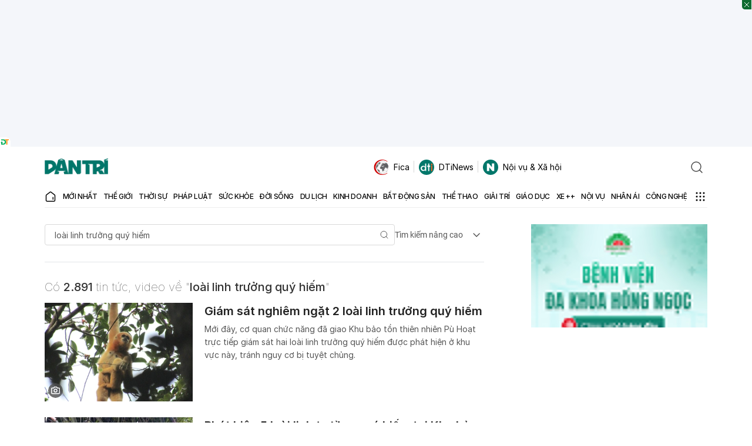

--- FILE ---
content_type: text/html; charset=utf-8
request_url: https://www.google.com/recaptcha/api2/aframe
body_size: 268
content:
<!DOCTYPE HTML><html><head><meta http-equiv="content-type" content="text/html; charset=UTF-8"></head><body><script nonce="VT70IDzoNU8GS1nDk1j2TA">/** Anti-fraud and anti-abuse applications only. See google.com/recaptcha */ try{var clients={'sodar':'https://pagead2.googlesyndication.com/pagead/sodar?'};window.addEventListener("message",function(a){try{if(a.source===window.parent){var b=JSON.parse(a.data);var c=clients[b['id']];if(c){var d=document.createElement('img');d.src=c+b['params']+'&rc='+(localStorage.getItem("rc::a")?sessionStorage.getItem("rc::b"):"");window.document.body.appendChild(d);sessionStorage.setItem("rc::e",parseInt(sessionStorage.getItem("rc::e")||0)+1);localStorage.setItem("rc::h",'1768970049725');}}}catch(b){}});window.parent.postMessage("_grecaptcha_ready", "*");}catch(b){}</script></body></html>

--- FILE ---
content_type: application/javascript
request_url: https://cdn.dtadnetwork.com/tag/weather_data.js
body_size: 6022
content:
var tpm_weather_info={"angiang":{"2026-01-21 00":22,"2026-01-21 01":22,"2026-01-21 02":21.5,"2026-01-21 03":21,"2026-01-21 04":20.8,"2026-01-21 05":20.7,"2026-01-21 06":20.6,"2026-01-21 07":21.1,"2026-01-21 08":22.7,"2026-01-21 09":24.7,"2026-01-21 10":26.5,"2026-01-21 11":28.1,"2026-01-21 12":29.6,"2026-01-21 13":30.4,"2026-01-21 14":30.8,"2026-01-21 15":30.9,"2026-01-21 16":30.6,"2026-01-21 17":29.6,"2026-01-21 18":27.4,"2026-01-21 19":25.6,"2026-01-21 20":24.5,"2026-01-21 21":23.9,"2026-01-21 22":23.1,"2026-01-21 23":22.2},"bariavungtau":{"2026-01-21 00":24.2,"2026-01-21 01":24.6,"2026-01-21 02":24.4,"2026-01-21 03":24.2,"2026-01-21 04":24,"2026-01-21 05":23.5,"2026-01-21 06":22.9,"2026-01-21 07":22.5,"2026-01-21 08":23.5,"2026-01-21 09":25.1,"2026-01-21 10":26.7,"2026-01-21 11":28.2,"2026-01-21 12":29.3,"2026-01-21 13":29.4,"2026-01-21 14":29.4,"2026-01-21 15":28.5,"2026-01-21 16":27.4,"2026-01-21 17":26.3,"2026-01-21 18":25.5,"2026-01-21 19":25.1,"2026-01-21 20":24.7,"2026-01-21 21":24.4,"2026-01-21 22":24.3,"2026-01-21 23":24.2},"bacgiang":[],"backan":[],"baclieu":[],"bacninh":[],"bentre":{"2026-01-21 00":22.9,"2026-01-21 01":23.1,"2026-01-21 02":23.1,"2026-01-21 03":23,"2026-01-21 04":22.9,"2026-01-21 05":22.8,"2026-01-21 06":22.8,"2026-01-21 07":22.9,"2026-01-21 08":24.2,"2026-01-21 09":25.8,"2026-01-21 10":27,"2026-01-21 11":28.1,"2026-01-21 12":29,"2026-01-21 13":30,"2026-01-21 14":30.1,"2026-01-21 15":30.1,"2026-01-21 16":30.5,"2026-01-21 17":29.7,"2026-01-21 18":27.9,"2026-01-21 19":26.1,"2026-01-21 20":24.8,"2026-01-21 21":24.1,"2026-01-21 22":23.7,"2026-01-21 23":23.5},"binhdinh":{"2026-01-21 00":22.1,"2026-01-21 01":22,"2026-01-21 02":21.8,"2026-01-21 03":21.3,"2026-01-21 04":21.2,"2026-01-21 05":21.1,"2026-01-21 06":21.1,"2026-01-21 07":21.5,"2026-01-21 08":23.2,"2026-01-21 09":24.7,"2026-01-21 10":25.4,"2026-01-21 11":26.1,"2026-01-21 12":26.7,"2026-01-21 13":27,"2026-01-21 14":26.9,"2026-01-21 15":26.4,"2026-01-21 16":25.5,"2026-01-21 17":24.6,"2026-01-21 18":23.7,"2026-01-21 19":23.3,"2026-01-21 20":22.9,"2026-01-21 21":22.6,"2026-01-21 22":22.2,"2026-01-21 23":21.8},"binhduong":{"2026-01-21 00":22.4,"2026-01-21 01":22.4,"2026-01-21 02":22.2,"2026-01-21 03":22.1,"2026-01-21 04":21.8,"2026-01-21 05":21.5,"2026-01-21 06":20.7,"2026-01-21 07":20.9,"2026-01-21 08":22.6,"2026-01-21 09":25,"2026-01-21 10":27,"2026-01-21 11":28.5,"2026-01-21 12":29.9,"2026-01-21 13":31.1,"2026-01-21 14":31.5,"2026-01-21 15":31.5,"2026-01-21 16":31.2,"2026-01-21 17":30.5,"2026-01-21 18":29.3,"2026-01-21 19":27.3,"2026-01-21 20":25.1,"2026-01-21 21":24.1,"2026-01-21 22":23.2,"2026-01-21 23":22.6},"binhphuoc":{"2026-01-21 00":22.3,"2026-01-21 01":22.5,"2026-01-21 02":22,"2026-01-21 03":21.5,"2026-01-21 04":20.9,"2026-01-21 05":20.7,"2026-01-21 06":20.8,"2026-01-21 07":21,"2026-01-21 08":22.8,"2026-01-21 09":24.7,"2026-01-21 10":26.4,"2026-01-21 11":28.2,"2026-01-21 12":29.8,"2026-01-21 13":30.8,"2026-01-21 14":31.2,"2026-01-21 15":31.3,"2026-01-21 16":31.1,"2026-01-21 17":30.3,"2026-01-21 18":29.2,"2026-01-21 19":28.3,"2026-01-21 20":27.4,"2026-01-21 21":25.3,"2026-01-21 22":24.2,"2026-01-21 23":23.3},"binhthuan":{"2026-01-21 00":20.3,"2026-01-21 01":20.2,"2026-01-21 02":19.8,"2026-01-21 03":19.5,"2026-01-21 04":18.9,"2026-01-21 05":18.4,"2026-01-21 06":18,"2026-01-21 07":18.4,"2026-01-21 08":21.6,"2026-01-21 09":24.3,"2026-01-21 10":25.6,"2026-01-21 11":27,"2026-01-21 12":28.1,"2026-01-21 13":28.7,"2026-01-21 14":28.3,"2026-01-21 15":28.1,"2026-01-21 16":27.7,"2026-01-21 17":26.8,"2026-01-21 18":25.7,"2026-01-21 19":24.7,"2026-01-21 20":24,"2026-01-21 21":23.4,"2026-01-21 22":22.6,"2026-01-21 23":22.1},"camau":{"2026-01-21 00":22.2,"2026-01-21 01":22.2,"2026-01-21 02":22.1,"2026-01-21 03":22,"2026-01-21 04":21.7,"2026-01-21 05":21.4,"2026-01-21 06":21.3,"2026-01-21 07":21.5,"2026-01-21 08":23.5,"2026-01-21 09":25.4,"2026-01-21 10":27.2,"2026-01-21 11":28.5,"2026-01-21 12":29.5,"2026-01-21 13":30.2,"2026-01-21 14":30.6,"2026-01-21 15":30.4,"2026-01-21 16":30.4,"2026-01-21 17":29.2,"2026-01-21 18":26.3,"2026-01-21 19":24.9,"2026-01-21 20":23.9,"2026-01-21 21":23.3,"2026-01-21 22":23,"2026-01-21 23":22.7},"cantho":{"2026-01-21 00":21.6,"2026-01-21 01":21.5,"2026-01-21 02":21.2,"2026-01-21 03":21.1,"2026-01-21 04":20.9,"2026-01-21 05":20.8,"2026-01-21 06":20.9,"2026-01-21 07":21.2,"2026-01-21 08":23.2,"2026-01-21 09":25.3,"2026-01-21 10":26.7,"2026-01-21 11":28,"2026-01-21 12":29.1,"2026-01-21 13":30.2,"2026-01-21 14":30.7,"2026-01-21 15":30.9,"2026-01-21 16":30.2,"2026-01-21 17":29.2,"2026-01-21 18":27,"2026-01-21 19":25.3,"2026-01-21 20":23.8,"2026-01-21 21":23.4,"2026-01-21 22":22.9,"2026-01-21 23":22.5},"caobang":{"2026-01-21 00":14.1,"2026-01-21 01":14.2,"2026-01-21 02":13.7,"2026-01-21 03":13.4,"2026-01-21 04":13.1,"2026-01-21 05":12.7,"2026-01-21 06":12.3,"2026-01-21 07":12,"2026-01-21 08":11.8,"2026-01-21 09":11.6,"2026-01-21 10":11.6,"2026-01-21 11":11.4,"2026-01-21 12":11.3,"2026-01-21 13":11.3,"2026-01-21 14":11.4,"2026-01-21 15":11.2,"2026-01-21 16":11.1,"2026-01-21 17":10.9,"2026-01-21 18":10.7,"2026-01-21 19":10.6,"2026-01-21 20":10.5,"2026-01-21 21":10.4,"2026-01-21 22":10.3,"2026-01-21 23":10.2},"danang":{"2026-01-21 00":18.1,"2026-01-21 01":18.2,"2026-01-21 02":18.2,"2026-01-21 03":18.3,"2026-01-21 04":18.3,"2026-01-21 05":18.4,"2026-01-21 06":18.6,"2026-01-21 07":18.5,"2026-01-21 08":20,"2026-01-21 09":21.2,"2026-01-21 10":22.3,"2026-01-21 11":22.6,"2026-01-21 12":23,"2026-01-21 13":23.5,"2026-01-21 14":23.6,"2026-01-21 15":23.2,"2026-01-21 16":22.1,"2026-01-21 17":21.2,"2026-01-21 18":20,"2026-01-21 19":19.1,"2026-01-21 20":18.7,"2026-01-21 21":18.5,"2026-01-21 22":18.5,"2026-01-21 23":18.5},"daklak":{"2026-01-21 00":18.2,"2026-01-21 01":17.9,"2026-01-21 02":17.7,"2026-01-21 03":17.6,"2026-01-21 04":17.2,"2026-01-21 05":17.1,"2026-01-21 06":16.9,"2026-01-21 07":16.9,"2026-01-21 08":18.9,"2026-01-21 09":21.7,"2026-01-21 10":23.6,"2026-01-21 11":25.1,"2026-01-21 12":26.4,"2026-01-21 13":26.9,"2026-01-21 14":27.3,"2026-01-21 15":27.5,"2026-01-21 16":26.4,"2026-01-21 17":24.9,"2026-01-21 18":22.9,"2026-01-21 19":21.4,"2026-01-21 20":20.3,"2026-01-21 21":19.5,"2026-01-21 22":19,"2026-01-21 23":18.6},"daknong":{"2026-01-21 00":16.3,"2026-01-21 01":16.2,"2026-01-21 02":15.4,"2026-01-21 03":14.6,"2026-01-21 04":13.8,"2026-01-21 05":13.2,"2026-01-21 06":12.6,"2026-01-21 07":13.1,"2026-01-21 08":18.5,"2026-01-21 09":21.8,"2026-01-21 10":23.4,"2026-01-21 11":24.6,"2026-01-21 12":25.8,"2026-01-21 13":26.5,"2026-01-21 14":27.1,"2026-01-21 15":26.6,"2026-01-21 16":25.6,"2026-01-21 17":24.1,"2026-01-21 18":22.2,"2026-01-21 19":20.9,"2026-01-21 20":20.2,"2026-01-21 21":19.8,"2026-01-21 22":19.5,"2026-01-21 23":19.3},"dienbien":{"2026-01-21 00":15.9,"2026-01-21 01":16.2,"2026-01-21 02":16,"2026-01-21 03":15.8,"2026-01-21 04":15.5,"2026-01-21 05":15.1,"2026-01-21 06":14.3,"2026-01-21 07":13.9,"2026-01-21 08":15,"2026-01-21 09":18.6,"2026-01-21 10":21.6,"2026-01-21 11":23.1,"2026-01-21 12":24.3,"2026-01-21 13":25.1,"2026-01-21 14":25.4,"2026-01-21 15":25.6,"2026-01-21 16":25.2,"2026-01-21 17":24.1,"2026-01-21 18":21.5,"2026-01-21 19":19.7,"2026-01-21 20":18.9,"2026-01-21 21":18.2,"2026-01-21 22":17.8,"2026-01-21 23":17.2},"dongnai":{"2026-01-21 00":22.7,"2026-01-21 01":22.9,"2026-01-21 02":22.8,"2026-01-21 03":22.7,"2026-01-21 04":22.3,"2026-01-21 05":21.6,"2026-01-21 06":21,"2026-01-21 07":21,"2026-01-21 08":22.9,"2026-01-21 09":24.9,"2026-01-21 10":26.5,"2026-01-21 11":28,"2026-01-21 12":29.5,"2026-01-21 13":30.4,"2026-01-21 14":30.8,"2026-01-21 15":30.5,"2026-01-21 16":30.4,"2026-01-21 17":30,"2026-01-21 18":27.3,"2026-01-21 19":25.2,"2026-01-21 20":24.1,"2026-01-21 21":23.4,"2026-01-21 22":22.9,"2026-01-21 23":22.3},"dongthap":{"2026-01-21 00":23,"2026-01-21 01":22.8,"2026-01-21 02":22.4,"2026-01-21 03":22.1,"2026-01-21 04":21.9,"2026-01-21 05":21.7,"2026-01-21 06":21.8,"2026-01-21 07":21.9,"2026-01-21 08":23.2,"2026-01-21 09":24.9,"2026-01-21 10":26.4,"2026-01-21 11":27.9,"2026-01-21 12":29.2,"2026-01-21 13":30.4,"2026-01-21 14":31,"2026-01-21 15":31.1,"2026-01-21 16":30.8,"2026-01-21 17":30.1,"2026-01-21 18":28.3,"2026-01-21 19":27.4,"2026-01-21 20":26.8,"2026-01-21 21":25.6,"2026-01-21 22":24.3,"2026-01-21 23":23.6},"gialai":{"2026-01-21 00":16.9,"2026-01-21 01":16.7,"2026-01-21 02":16.3,"2026-01-21 03":16,"2026-01-21 04":15.9,"2026-01-21 05":15.7,"2026-01-21 06":15.4,"2026-01-21 07":15.6,"2026-01-21 08":18.1,"2026-01-21 09":20.4,"2026-01-21 10":22.3,"2026-01-21 11":24.2,"2026-01-21 12":25.4,"2026-01-21 13":26.2,"2026-01-21 14":26.1,"2026-01-21 15":25.8,"2026-01-21 16":25.4,"2026-01-21 17":24.1,"2026-01-21 18":21.7,"2026-01-21 19":19.8,"2026-01-21 20":18.6,"2026-01-21 21":17.8,"2026-01-21 22":17.5,"2026-01-21 23":17.3},"hagiang":{"2026-01-21 00":17.3,"2026-01-21 01":17.3,"2026-01-21 02":17.2,"2026-01-21 03":17.1,"2026-01-21 04":17,"2026-01-21 05":16.8,"2026-01-21 06":16.7,"2026-01-21 07":16.7,"2026-01-21 08":16.9,"2026-01-21 09":17,"2026-01-21 10":17,"2026-01-21 11":16.6,"2026-01-21 12":16.2,"2026-01-21 13":15.9,"2026-01-21 14":15.5,"2026-01-21 15":15.1,"2026-01-21 16":14.8,"2026-01-21 17":14.5,"2026-01-21 18":14.1,"2026-01-21 19":13.9,"2026-01-21 20":13.7,"2026-01-21 21":13.4,"2026-01-21 22":13.3,"2026-01-21 23":13.2},"hanam":{"2026-01-21 00":21.2,"2026-01-21 01":20.9,"2026-01-21 02":20.8,"2026-01-21 03":20.7,"2026-01-21 04":20.5,"2026-01-21 05":19.8,"2026-01-21 06":19,"2026-01-21 07":18.6,"2026-01-21 08":18.4,"2026-01-21 09":18.5,"2026-01-21 10":18.8,"2026-01-21 11":19.1,"2026-01-21 12":19.2,"2026-01-21 13":19.1,"2026-01-21 14":19.2,"2026-01-21 15":19.3,"2026-01-21 16":19,"2026-01-21 17":18.7,"2026-01-21 18":18.2,"2026-01-21 19":18,"2026-01-21 20":17.7,"2026-01-21 21":17.2,"2026-01-21 22":16.4,"2026-01-21 23":15.7},"hanoi":{"2026-01-21 00":20.3,"2026-01-21 01":20.3,"2026-01-21 02":20,"2026-01-21 03":19.9,"2026-01-21 04":19.8,"2026-01-21 05":19.5,"2026-01-21 06":19.1,"2026-01-21 07":18.8,"2026-01-21 08":18.7,"2026-01-21 09":18.1,"2026-01-21 10":17.5,"2026-01-21 11":16.9,"2026-01-21 12":16.4,"2026-01-21 13":16.2,"2026-01-21 14":16.3,"2026-01-21 15":16.5,"2026-01-21 16":16.7,"2026-01-21 17":16.5,"2026-01-21 18":16,"2026-01-21 19":15.2,"2026-01-21 20":14.5,"2026-01-21 21":14.1,"2026-01-21 22":14,"2026-01-21 23":14},"hatinh":{"2026-01-21 00":20,"2026-01-21 01":20.5,"2026-01-21 02":20.1,"2026-01-21 03":19.6,"2026-01-21 04":19,"2026-01-21 05":18.6,"2026-01-21 06":18.2,"2026-01-21 07":18.4,"2026-01-21 08":19.2,"2026-01-21 09":20.8,"2026-01-21 10":22.5,"2026-01-21 11":23,"2026-01-21 12":23,"2026-01-21 13":23,"2026-01-21 14":22.9,"2026-01-21 15":22.6,"2026-01-21 16":22.4,"2026-01-21 17":22.3,"2026-01-21 18":21.9,"2026-01-21 19":21.5,"2026-01-21 20":21,"2026-01-21 21":20.7,"2026-01-21 22":20.5,"2026-01-21 23":20.2},"haiduong":{"2026-01-21 00":19.5,"2026-01-21 01":19.5,"2026-01-21 02":19.5,"2026-01-21 03":19.4,"2026-01-21 04":19.2,"2026-01-21 05":19,"2026-01-21 06":18.9,"2026-01-21 07":18.7,"2026-01-21 08":18.4,"2026-01-21 09":18,"2026-01-21 10":17.5,"2026-01-21 11":17.5,"2026-01-21 12":17.4,"2026-01-21 13":17.5,"2026-01-21 14":17.5,"2026-01-21 15":17.5,"2026-01-21 16":17.4,"2026-01-21 17":17.1,"2026-01-21 18":16.5,"2026-01-21 19":15.8,"2026-01-21 20":15.1,"2026-01-21 21":14.6,"2026-01-21 22":14.3,"2026-01-21 23":14.2},"haiphong":{"2026-01-21 00":19.7,"2026-01-21 01":20,"2026-01-21 02":19.3,"2026-01-21 03":18.8,"2026-01-21 04":18.3,"2026-01-21 05":18.1,"2026-01-21 06":18,"2026-01-21 07":18,"2026-01-21 08":18.1,"2026-01-21 09":18.4,"2026-01-21 10":18.8,"2026-01-21 11":18.9,"2026-01-21 12":19.1,"2026-01-21 13":19.3,"2026-01-21 14":19.5,"2026-01-21 15":19.6,"2026-01-21 16":19.6,"2026-01-21 17":19.2,"2026-01-21 18":18.6,"2026-01-21 19":18.1,"2026-01-21 20":17.7,"2026-01-21 21":17.3,"2026-01-21 22":17.1,"2026-01-21 23":16.8},"haugiang":{"2026-01-21 00":22,"2026-01-21 01":21.9,"2026-01-21 02":21.6,"2026-01-21 03":21.3,"2026-01-21 04":21.1,"2026-01-21 05":21,"2026-01-21 06":20.9,"2026-01-21 07":21.3,"2026-01-21 08":23.1,"2026-01-21 09":25.2,"2026-01-21 10":26.8,"2026-01-21 11":28.2,"2026-01-21 12":29.3,"2026-01-21 13":30,"2026-01-21 14":30.9,"2026-01-21 15":30.8,"2026-01-21 16":30.6,"2026-01-21 17":29.4,"2026-01-21 18":27.5,"2026-01-21 19":25.5,"2026-01-21 20":24.3,"2026-01-21 21":23.4,"2026-01-21 22":23,"2026-01-21 23":22.7},"hochiminh":{"2026-01-21 00":22.6,"2026-01-21 01":22.8,"2026-01-21 02":22.6,"2026-01-21 03":22.5,"2026-01-21 04":22.2,"2026-01-21 05":21.9,"2026-01-21 06":21.1,"2026-01-21 07":21.3,"2026-01-21 08":22.7,"2026-01-21 09":24.9,"2026-01-21 10":26.8,"2026-01-21 11":28.3,"2026-01-21 12":29.7,"2026-01-21 13":30.8,"2026-01-21 14":31.2,"2026-01-21 15":31.2,"2026-01-21 16":30.9,"2026-01-21 17":30.1,"2026-01-21 18":28.1,"2026-01-21 19":25.7,"2026-01-21 20":24.4,"2026-01-21 21":23.5,"2026-01-21 22":22.9,"2026-01-21 23":22.8},"hoabinh":{"2026-01-21 00":19.9,"2026-01-21 01":19.8,"2026-01-21 02":19.6,"2026-01-21 03":19.4,"2026-01-21 04":19.1,"2026-01-21 05":19,"2026-01-21 06":18.9,"2026-01-21 07":18.7,"2026-01-21 08":18.4,"2026-01-21 09":17.9,"2026-01-21 10":17.7,"2026-01-21 11":17.7,"2026-01-21 12":17.7,"2026-01-21 13":18.2,"2026-01-21 14":17.8,"2026-01-21 15":17.2,"2026-01-21 16":16.4,"2026-01-21 17":15.8,"2026-01-21 18":15.3,"2026-01-21 19":14.9,"2026-01-21 20":14.7,"2026-01-21 21":14.6,"2026-01-21 22":14.4,"2026-01-21 23":14.2},"hungyen":{"2026-01-21 00":20.1,"2026-01-21 01":20.1,"2026-01-21 02":20,"2026-01-21 03":19.9,"2026-01-21 04":19.6,"2026-01-21 05":19,"2026-01-21 06":18.5,"2026-01-21 07":18.2,"2026-01-21 08":18.2,"2026-01-21 09":18.3,"2026-01-21 10":18.7,"2026-01-21 11":19,"2026-01-21 12":19.2,"2026-01-21 13":19,"2026-01-21 14":18.6,"2026-01-21 15":18.4,"2026-01-21 16":18.5,"2026-01-21 17":18.3,"2026-01-21 18":17.7,"2026-01-21 19":17,"2026-01-21 20":16.4,"2026-01-21 21":15.6,"2026-01-21 22":14.9,"2026-01-21 23":14.6},"khanhhoa":{"2026-01-21 00":19.4,"2026-01-21 01":19.4,"2026-01-21 02":19.8,"2026-01-21 03":20.1,"2026-01-21 04":19.8,"2026-01-21 05":19.3,"2026-01-21 06":19.1,"2026-01-21 07":20,"2026-01-21 08":22.4,"2026-01-21 09":24.4,"2026-01-21 10":26,"2026-01-21 11":26.8,"2026-01-21 12":27.5,"2026-01-21 13":27.9,"2026-01-21 14":28,"2026-01-21 15":27.4,"2026-01-21 16":26.3,"2026-01-21 17":25.1,"2026-01-21 18":23.4,"2026-01-21 19":22.3,"2026-01-21 20":21.6,"2026-01-21 21":20.7,"2026-01-21 22":20.1,"2026-01-21 23":19.8},"kiengiang":{"2026-01-21 00":24.1,"2026-01-21 01":24,"2026-01-21 02":23.7,"2026-01-21 03":23.5,"2026-01-21 04":23.3,"2026-01-21 05":23.1,"2026-01-21 06":22.8,"2026-01-21 07":22.8,"2026-01-21 08":23.5,"2026-01-21 09":24.5,"2026-01-21 10":25.9,"2026-01-21 11":27.3,"2026-01-21 12":28.6,"2026-01-21 13":29.7,"2026-01-21 14":30.4,"2026-01-21 15":30.5,"2026-01-21 16":30.5,"2026-01-21 17":30.1,"2026-01-21 18":29,"2026-01-21 19":27.8,"2026-01-21 20":27,"2026-01-21 21":25.9,"2026-01-21 22":24.9,"2026-01-21 23":24.6},"kontum":{"2026-01-21 00":18.4,"2026-01-21 01":18.1,"2026-01-21 02":17.6,"2026-01-21 03":16.9,"2026-01-21 04":16.1,"2026-01-21 05":15.3,"2026-01-21 06":14.2,"2026-01-21 07":13.8,"2026-01-21 08":17,"2026-01-21 09":20.6,"2026-01-21 10":23.7,"2026-01-21 11":25.7,"2026-01-21 12":26.8,"2026-01-21 13":27.6,"2026-01-21 14":27.9,"2026-01-21 15":27.6,"2026-01-21 16":26.4,"2026-01-21 17":24.5,"2026-01-21 18":22.2,"2026-01-21 19":20.8,"2026-01-21 20":19.8,"2026-01-21 21":19,"2026-01-21 22":18.3,"2026-01-21 23":18},"laichau":{"2026-01-21 00":17.1,"2026-01-21 01":17.3,"2026-01-21 02":16.9,"2026-01-21 03":16.4,"2026-01-21 04":15.8,"2026-01-21 05":15.6,"2026-01-21 06":15.5,"2026-01-21 07":15.4,"2026-01-21 08":17,"2026-01-21 09":19.9,"2026-01-21 10":21.6,"2026-01-21 11":22.6,"2026-01-21 12":23.2,"2026-01-21 13":23.8,"2026-01-21 14":24.2,"2026-01-21 15":24.2,"2026-01-21 16":23.7,"2026-01-21 17":23,"2026-01-21 18":20.9,"2026-01-21 19":19.2,"2026-01-21 20":17.8,"2026-01-21 21":17.3,"2026-01-21 22":17.4,"2026-01-21 23":16.7},"lamdong":{"2026-01-21 00":10.5,"2026-01-21 01":10,"2026-01-21 02":9.1,"2026-01-21 03":8.7,"2026-01-21 04":8.4,"2026-01-21 05":8.3,"2026-01-21 06":8.4,"2026-01-21 07":9.9,"2026-01-21 08":15.2,"2026-01-21 09":17.6,"2026-01-21 10":19.3,"2026-01-21 11":20.5,"2026-01-21 12":21.7,"2026-01-21 13":22.2,"2026-01-21 14":22.4,"2026-01-21 15":22.2,"2026-01-21 16":21.4,"2026-01-21 17":19.8,"2026-01-21 18":17.2,"2026-01-21 19":15.5,"2026-01-21 20":14.2,"2026-01-21 21":13.2,"2026-01-21 22":12.4,"2026-01-21 23":11.8},"langson":{"2026-01-21 00":12.6,"2026-01-21 01":12.9,"2026-01-21 02":12.2,"2026-01-21 03":11.6,"2026-01-21 04":11,"2026-01-21 05":10.6,"2026-01-21 06":10.2,"2026-01-21 07":9.9,"2026-01-21 08":9.8,"2026-01-21 09":10,"2026-01-21 10":10.1,"2026-01-21 11":9.9,"2026-01-21 12":10.1,"2026-01-21 13":10,"2026-01-21 14":10.6,"2026-01-21 15":10.8,"2026-01-21 16":10.3,"2026-01-21 17":9.8,"2026-01-21 18":9.3,"2026-01-21 19":8.9,"2026-01-21 20":8.8,"2026-01-21 21":8.5,"2026-01-21 22":8.2,"2026-01-21 23":7.9},"laocai":{"2026-01-21 00":19.7,"2026-01-21 01":19,"2026-01-21 02":18.8,"2026-01-21 03":18.7,"2026-01-21 04":18.8,"2026-01-21 05":18.6,"2026-01-21 06":18.5,"2026-01-21 07":18.5,"2026-01-21 08":18.9,"2026-01-21 09":20,"2026-01-21 10":21.2,"2026-01-21 11":21.4,"2026-01-21 12":20.7,"2026-01-21 13":20,"2026-01-21 14":19.5,"2026-01-21 15":18.6,"2026-01-21 16":17.9,"2026-01-21 17":17.3,"2026-01-21 18":16.7,"2026-01-21 19":16.3,"2026-01-21 20":16,"2026-01-21 21":15.8,"2026-01-21 22":15.5,"2026-01-21 23":15.3},"longan":{"2026-01-21 00":22.3,"2026-01-21 01":22.7,"2026-01-21 02":22.6,"2026-01-21 03":22.5,"2026-01-21 04":22.4,"2026-01-21 05":22.4,"2026-01-21 06":22.1,"2026-01-21 07":22.2,"2026-01-21 08":23.7,"2026-01-21 09":25.4,"2026-01-21 10":26.7,"2026-01-21 11":27.8,"2026-01-21 12":29,"2026-01-21 13":30,"2026-01-21 14":30.3,"2026-01-21 15":30.5,"2026-01-21 16":30,"2026-01-21 17":28.8,"2026-01-21 18":27.1,"2026-01-21 19":24.7,"2026-01-21 20":23.8,"2026-01-21 21":23.1,"2026-01-21 22":22.7,"2026-01-21 23":22.4},"namdinh":{"2026-01-21 00":20.2,"2026-01-21 01":20.2,"2026-01-21 02":20.1,"2026-01-21 03":19.9,"2026-01-21 04":19.2,"2026-01-21 05":18.8,"2026-01-21 06":18.3,"2026-01-21 07":18,"2026-01-21 08":18.1,"2026-01-21 09":18.4,"2026-01-21 10":18.7,"2026-01-21 11":18.9,"2026-01-21 12":19,"2026-01-21 13":18.8,"2026-01-21 14":18.8,"2026-01-21 15":18.9,"2026-01-21 16":18.7,"2026-01-21 17":18.4,"2026-01-21 18":18,"2026-01-21 19":17.7,"2026-01-21 20":17.4,"2026-01-21 21":17.2,"2026-01-21 22":17.2,"2026-01-21 23":17.1},"nghean":{"2026-01-21 00":20.3,"2026-01-21 01":20,"2026-01-21 02":19.1,"2026-01-21 03":19.1,"2026-01-21 04":18.7,"2026-01-21 05":18.6,"2026-01-21 06":18.5,"2026-01-21 07":18.4,"2026-01-21 08":19.4,"2026-01-21 09":21.2,"2026-01-21 10":22.2,"2026-01-21 11":22.9,"2026-01-21 12":23.1,"2026-01-21 13":23.2,"2026-01-21 14":22.8,"2026-01-21 15":22.6,"2026-01-21 16":22.3,"2026-01-21 17":21.7,"2026-01-21 18":21.1,"2026-01-21 19":20.6,"2026-01-21 20":20.1,"2026-01-21 21":19.9,"2026-01-21 22":20,"2026-01-21 23":19.8},"ninhbinh":{"2026-01-21 00":20.4,"2026-01-21 01":20.1,"2026-01-21 02":19.7,"2026-01-21 03":19.7,"2026-01-21 04":19.5,"2026-01-21 05":18.9,"2026-01-21 06":18.4,"2026-01-21 07":18.1,"2026-01-21 08":18,"2026-01-21 09":18.3,"2026-01-21 10":18.7,"2026-01-21 11":18.8,"2026-01-21 12":18.9,"2026-01-21 13":19.1,"2026-01-21 14":19.2,"2026-01-21 15":18.8,"2026-01-21 16":18.6,"2026-01-21 17":18.3,"2026-01-21 18":17.8,"2026-01-21 19":17.5,"2026-01-21 20":17.2,"2026-01-21 21":17.1,"2026-01-21 22":17.1,"2026-01-21 23":17},"ninhthuan":{"2026-01-21 00":18.8,"2026-01-21 01":18.4,"2026-01-21 02":17.9,"2026-01-21 03":17.8,"2026-01-21 04":17.7,"2026-01-21 05":17.6,"2026-01-21 06":17.1,"2026-01-21 07":17.6,"2026-01-21 08":20.9,"2026-01-21 09":24.7,"2026-01-21 10":27,"2026-01-21 11":28.9,"2026-01-21 12":29.8,"2026-01-21 13":29.9,"2026-01-21 14":29.7,"2026-01-21 15":29.2,"2026-01-21 16":28.2,"2026-01-21 17":26.9,"2026-01-21 18":25,"2026-01-21 19":23.8,"2026-01-21 20":23.6,"2026-01-21 21":23.4,"2026-01-21 22":23.1,"2026-01-21 23":22.2},"phutho":{"2026-01-21 00":20.6,"2026-01-21 01":20.5,"2026-01-21 02":20.3,"2026-01-21 03":20.2,"2026-01-21 04":20,"2026-01-21 05":19.9,"2026-01-21 06":19.7,"2026-01-21 07":19,"2026-01-21 08":18.4,"2026-01-21 09":17.8,"2026-01-21 10":17.6,"2026-01-21 11":17.4,"2026-01-21 12":17.8,"2026-01-21 13":18,"2026-01-21 14":17.6,"2026-01-21 15":17.2,"2026-01-21 16":17,"2026-01-21 17":16.7,"2026-01-21 18":16.5,"2026-01-21 19":16.2,"2026-01-21 20":15.7,"2026-01-21 21":15.3,"2026-01-21 22":15.1,"2026-01-21 23":14.9},"phuyen":{"2026-01-21 00":20.1,"2026-01-21 01":20.5,"2026-01-21 02":20.2,"2026-01-21 03":19.8,"2026-01-21 04":19.7,"2026-01-21 05":19.7,"2026-01-21 06":19.4,"2026-01-21 07":20.1,"2026-01-21 08":22.3,"2026-01-21 09":23.6,"2026-01-21 10":24.9,"2026-01-21 11":25.9,"2026-01-21 12":26.6,"2026-01-21 13":26.9,"2026-01-21 14":26.7,"2026-01-21 15":26.2,"2026-01-21 16":25.2,"2026-01-21 17":23.9,"2026-01-21 18":22.5,"2026-01-21 19":21.9,"2026-01-21 20":21.7,"2026-01-21 21":21.5,"2026-01-21 22":21.3,"2026-01-21 23":21.1},"quangbinh":{"2026-01-21 00":17.5,"2026-01-21 01":17.3,"2026-01-21 02":17.2,"2026-01-21 03":17.1,"2026-01-21 04":17.1,"2026-01-21 05":17.2,"2026-01-21 06":17.4,"2026-01-21 07":17.5,"2026-01-21 08":19.1,"2026-01-21 09":19.9,"2026-01-21 10":20.5,"2026-01-21 11":21,"2026-01-21 12":21.4,"2026-01-21 13":21.6,"2026-01-21 14":21.8,"2026-01-21 15":21.5,"2026-01-21 16":21,"2026-01-21 17":20.3,"2026-01-21 18":19.3,"2026-01-21 19":18.7,"2026-01-21 20":18.4,"2026-01-21 21":18.2,"2026-01-21 22":18,"2026-01-21 23":17.6},"quangnam":{"2026-01-21 00":18.7,"2026-01-21 01":18.9,"2026-01-21 02":18.9,"2026-01-21 03":18.8,"2026-01-21 04":18.6,"2026-01-21 05":18.5,"2026-01-21 06":18.2,"2026-01-21 07":18.5,"2026-01-21 08":20.6,"2026-01-21 09":22.6,"2026-01-21 10":23.9,"2026-01-21 11":25.1,"2026-01-21 12":25.7,"2026-01-21 13":26.1,"2026-01-21 14":26,"2026-01-21 15":25.2,"2026-01-21 16":23.8,"2026-01-21 17":22.9,"2026-01-21 18":21.5,"2026-01-21 19":20.7,"2026-01-21 20":20.3,"2026-01-21 21":20.1,"2026-01-21 22":20,"2026-01-21 23":20.1},"quangngai":{"2026-01-21 00":19.4,"2026-01-21 01":19.6,"2026-01-21 02":19.5,"2026-01-21 03":19.4,"2026-01-21 04":19.2,"2026-01-21 05":18.9,"2026-01-21 06":18.7,"2026-01-21 07":18.9,"2026-01-21 08":21.2,"2026-01-21 09":22.7,"2026-01-21 10":23.9,"2026-01-21 11":24.9,"2026-01-21 12":25.9,"2026-01-21 13":26.3,"2026-01-21 14":26.2,"2026-01-21 15":25.6,"2026-01-21 16":24.6,"2026-01-21 17":23.3,"2026-01-21 18":21.8,"2026-01-21 19":21.1,"2026-01-21 20":20.7,"2026-01-21 21":20.2,"2026-01-21 22":20,"2026-01-21 23":20.1},"quangninh":{"2026-01-21 00":20,"2026-01-21 01":19.7,"2026-01-21 02":19.1,"2026-01-21 03":18.9,"2026-01-21 04":18.9,"2026-01-21 05":18.8,"2026-01-21 06":18.7,"2026-01-21 07":18.3,"2026-01-21 08":18.2,"2026-01-21 09":18.6,"2026-01-21 10":18.8,"2026-01-21 11":19.6,"2026-01-21 12":20.4,"2026-01-21 13":20.4,"2026-01-21 14":20.2,"2026-01-21 15":20.3,"2026-01-21 16":20.2,"2026-01-21 17":19.6,"2026-01-21 18":18.9,"2026-01-21 19":18.2,"2026-01-21 20":17.6,"2026-01-21 21":17.2,"2026-01-21 22":16.8,"2026-01-21 23":16.5},"quangtri":{"2026-01-21 00":19.5,"2026-01-21 01":19.1,"2026-01-21 02":19,"2026-01-21 03":18.6,"2026-01-21 04":18.6,"2026-01-21 05":18.5,"2026-01-21 06":18.6,"2026-01-21 07":19.1,"2026-01-21 08":20.7,"2026-01-21 09":21.9,"2026-01-21 10":23.1,"2026-01-21 11":23.9,"2026-01-21 12":24.9,"2026-01-21 13":25.2,"2026-01-21 14":25.2,"2026-01-21 15":24.9,"2026-01-21 16":24.2,"2026-01-21 17":23.2,"2026-01-21 18":21.6,"2026-01-21 19":20.5,"2026-01-21 20":20,"2026-01-21 21":19.6,"2026-01-21 22":19.3,"2026-01-21 23":19.2},"soctrang":{"2026-01-21 00":22,"2026-01-21 01":22.2,"2026-01-21 02":22,"2026-01-21 03":21.9,"2026-01-21 04":21.8,"2026-01-21 05":21.9,"2026-01-21 06":22,"2026-01-21 07":22.3,"2026-01-21 08":23.6,"2026-01-21 09":24.9,"2026-01-21 10":25.5,"2026-01-21 11":27.1,"2026-01-21 12":28.7,"2026-01-21 13":29.7,"2026-01-21 14":30.1,"2026-01-21 15":29.9,"2026-01-21 16":29.1,"2026-01-21 17":27.3,"2026-01-21 18":25.6,"2026-01-21 19":24.4,"2026-01-21 20":23.5,"2026-01-21 21":23.2,"2026-01-21 22":23,"2026-01-21 23":22.8},"sonla":{"2026-01-21 00":18.2,"2026-01-21 01":17.9,"2026-01-21 02":17.1,"2026-01-21 03":16.9,"2026-01-21 04":17,"2026-01-21 05":16.9,"2026-01-21 06":16.7,"2026-01-21 07":16.6,"2026-01-21 08":18.3,"2026-01-21 09":21.2,"2026-01-21 10":22.5,"2026-01-21 11":23.8,"2026-01-21 12":25,"2026-01-21 13":26,"2026-01-21 14":26.6,"2026-01-21 15":26.9,"2026-01-21 16":26.7,"2026-01-21 17":26.2,"2026-01-21 18":23.6,"2026-01-21 19":21.4,"2026-01-21 20":19.6,"2026-01-21 21":18.8,"2026-01-21 22":18.4,"2026-01-21 23":18.1},"tayninh":{"2026-01-21 00":23,"2026-01-21 01":22.6,"2026-01-21 02":22.2,"2026-01-21 03":21.7,"2026-01-21 04":21.4,"2026-01-21 05":21.1,"2026-01-21 06":21,"2026-01-21 07":21.2,"2026-01-21 08":22.8,"2026-01-21 09":24.6,"2026-01-21 10":26.5,"2026-01-21 11":28.4,"2026-01-21 12":29.7,"2026-01-21 13":30.8,"2026-01-21 14":31.6,"2026-01-21 15":31.5,"2026-01-21 16":31.2,"2026-01-21 17":30.2,"2026-01-21 18":27.8,"2026-01-21 19":26.3,"2026-01-21 20":25.8,"2026-01-21 21":25.1,"2026-01-21 22":24.6,"2026-01-21 23":23.8},"thaibinh":{"2026-01-21 00":20,"2026-01-21 01":20,"2026-01-21 02":19.9,"2026-01-21 03":19.3,"2026-01-21 04":18.7,"2026-01-21 05":18.3,"2026-01-21 06":17.9,"2026-01-21 07":17.7,"2026-01-21 08":17.8,"2026-01-21 09":18.2,"2026-01-21 10":18.5,"2026-01-21 11":18.5,"2026-01-21 12":18.4,"2026-01-21 13":18.3,"2026-01-21 14":18.5,"2026-01-21 15":18.5,"2026-01-21 16":18.5,"2026-01-21 17":18.3,"2026-01-21 18":17.8,"2026-01-21 19":17.5,"2026-01-21 20":17.2,"2026-01-21 21":17,"2026-01-21 22":16.9,"2026-01-21 23":16.7},"thainguyen":{"2026-01-21 00":20.6,"2026-01-21 01":20.4,"2026-01-21 02":20.2,"2026-01-21 03":20.1,"2026-01-21 04":19,"2026-01-21 05":17.8,"2026-01-21 06":17.1,"2026-01-21 07":16.5,"2026-01-21 08":16.1,"2026-01-21 09":15.8,"2026-01-21 10":16,"2026-01-21 11":15.9,"2026-01-21 12":15.8,"2026-01-21 13":15.9,"2026-01-21 14":15.8,"2026-01-21 15":15.8,"2026-01-21 16":15.6,"2026-01-21 17":15.1,"2026-01-21 18":14.7,"2026-01-21 19":14.6,"2026-01-21 20":14.4,"2026-01-21 21":14.3,"2026-01-21 22":14.3,"2026-01-21 23":14.2},"thanhhoa":{"2026-01-21 00":20.3,"2026-01-21 01":20.3,"2026-01-21 02":20.2,"2026-01-21 03":19.9,"2026-01-21 04":19.7,"2026-01-21 05":19.3,"2026-01-21 06":19.4,"2026-01-21 07":19.4,"2026-01-21 08":19.3,"2026-01-21 09":19.1,"2026-01-21 10":19,"2026-01-21 11":19.1,"2026-01-21 12":19.5,"2026-01-21 13":19.5,"2026-01-21 14":19.4,"2026-01-21 15":19.2,"2026-01-21 16":18.9,"2026-01-21 17":18.2,"2026-01-21 18":17.7,"2026-01-21 19":17.4,"2026-01-21 20":17.2,"2026-01-21 21":17,"2026-01-21 22":17,"2026-01-21 23":16.9},"thuathienhue":{"2026-01-21 00":20,"2026-01-21 01":19.7,"2026-01-21 02":19.1,"2026-01-21 03":18.7,"2026-01-21 04":18.4,"2026-01-21 05":18.3,"2026-01-21 06":18.4,"2026-01-21 07":18.8,"2026-01-21 08":20.2,"2026-01-21 09":22.1,"2026-01-21 10":23.4,"2026-01-21 11":24.3,"2026-01-21 12":25,"2026-01-21 13":25,"2026-01-21 14":25,"2026-01-21 15":24.8,"2026-01-21 16":24,"2026-01-21 17":22.9,"2026-01-21 18":22,"2026-01-21 19":21.3,"2026-01-21 20":20.9,"2026-01-21 21":20.5,"2026-01-21 22":20.2,"2026-01-21 23":20.1},"tiengiang":{"2026-01-21 00":22.5,"2026-01-21 01":22.9,"2026-01-21 02":22.8,"2026-01-21 03":22.6,"2026-01-21 04":22.5,"2026-01-21 05":22.7,"2026-01-21 06":22.4,"2026-01-21 07":22.5,"2026-01-21 08":24,"2026-01-21 09":25.7,"2026-01-21 10":26.8,"2026-01-21 11":27.9,"2026-01-21 12":29,"2026-01-21 13":30,"2026-01-21 14":30.2,"2026-01-21 15":30.5,"2026-01-21 16":30,"2026-01-21 17":28.9,"2026-01-21 18":26.8,"2026-01-21 19":25,"2026-01-21 20":24,"2026-01-21 21":23.3,"2026-01-21 22":23,"2026-01-21 23":22.7},"travinh":{"2026-01-21 00":21.7,"2026-01-21 01":22,"2026-01-21 02":22,"2026-01-21 03":22.1,"2026-01-21 04":22.3,"2026-01-21 05":22.4,"2026-01-21 06":22.4,"2026-01-21 07":22.5,"2026-01-21 08":23.6,"2026-01-21 09":25.3,"2026-01-21 10":27,"2026-01-21 11":28,"2026-01-21 12":29.4,"2026-01-21 13":30,"2026-01-21 14":30,"2026-01-21 15":29.9,"2026-01-21 16":28.6,"2026-01-21 17":26.9,"2026-01-21 18":25,"2026-01-21 19":23.9,"2026-01-21 20":23.5,"2026-01-21 21":23.1,"2026-01-21 22":22.8,"2026-01-21 23":22.6},"tuyenquang":{"2026-01-21 00":21.5,"2026-01-21 01":21.4,"2026-01-21 02":21.2,"2026-01-21 03":21.1,"2026-01-21 04":20.9,"2026-01-21 05":20.8,"2026-01-21 06":20.2,"2026-01-21 07":19,"2026-01-21 08":18.3,"2026-01-21 09":18.1,"2026-01-21 10":17.9,"2026-01-21 11":17.6,"2026-01-21 12":17.5,"2026-01-21 13":17.5,"2026-01-21 14":17.2,"2026-01-21 15":16.9,"2026-01-21 16":16.7,"2026-01-21 17":16.4,"2026-01-21 18":16.1,"2026-01-21 19":15.9,"2026-01-21 20":15.8,"2026-01-21 21":15.6,"2026-01-21 22":15.6,"2026-01-21 23":15.5},"vinhlong":{"2026-01-21 00":21.7,"2026-01-21 01":21.7,"2026-01-21 02":21.4,"2026-01-21 03":21.2,"2026-01-21 04":21,"2026-01-21 05":20.9,"2026-01-21 06":20.8,"2026-01-21 07":21.1,"2026-01-21 08":23.2,"2026-01-21 09":25.3,"2026-01-21 10":26.6,"2026-01-21 11":27.9,"2026-01-21 12":29.2,"2026-01-21 13":30.2,"2026-01-21 14":30.8,"2026-01-21 15":30.6,"2026-01-21 16":30.2,"2026-01-21 17":29.2,"2026-01-21 18":27,"2026-01-21 19":25.6,"2026-01-21 20":23.7,"2026-01-21 21":23.2,"2026-01-21 22":22.6,"2026-01-21 23":22.1},"vinhphuc":{"2026-01-21 00":20.3,"2026-01-21 01":20.1,"2026-01-21 02":19.9,"2026-01-21 03":19.8,"2026-01-21 04":19.8,"2026-01-21 05":19.6,"2026-01-21 06":19.2,"2026-01-21 07":18,"2026-01-21 08":16.9,"2026-01-21 09":16.3,"2026-01-21 10":16.1,"2026-01-21 11":16.3,"2026-01-21 12":16.6,"2026-01-21 13":16.8,"2026-01-21 14":16.6,"2026-01-21 15":16.2,"2026-01-21 16":16.3,"2026-01-21 17":16.2,"2026-01-21 18":15.7,"2026-01-21 19":15.1,"2026-01-21 20":14.6,"2026-01-21 21":14.3,"2026-01-21 22":14.2,"2026-01-21 23":14.1},"yenbai":{"2026-01-21 00":21.2,"2026-01-21 01":21,"2026-01-21 02":20.8,"2026-01-21 03":20.6,"2026-01-21 04":20.4,"2026-01-21 05":20.1,"2026-01-21 06":20,"2026-01-21 07":19.9,"2026-01-21 08":19.8,"2026-01-21 09":19.3,"2026-01-21 10":18.8,"2026-01-21 11":18.5,"2026-01-21 12":18.2,"2026-01-21 13":18,"2026-01-21 14":17.9,"2026-01-21 15":17.6,"2026-01-21 16":17.4,"2026-01-21 17":17,"2026-01-21 18":16.7,"2026-01-21 19":16.5,"2026-01-21 20":16.2,"2026-01-21 21":15.9,"2026-01-21 22":15.6,"2026-01-21 23":15.4}}

--- FILE ---
content_type: application/javascript; charset=utf-8
request_url: https://fundingchoicesmessages.google.com/f/AGSKWxXdMpR7mnqyKee-LMendew3pzBP53pGA4yLYJMntpuX1KOEE2T4WUHrxW4OAkN0aBhWBGfPLdzWE6ByhT4RJaPhw6_EDwUfJn7KBL9Prt7DpUw6rsqgafOsVRBbpD9noNeIi7MKuoDxVlDcY_EEMCiDC8EuMrkZ-_hCpmIk5XPRnGkL-2EELo3_Msmg/_/728x90--euads./conad./exbls1.js?/ads1.
body_size: -1292
content:
window['888f7cb8-cf81-4add-b9b5-deaba29d7313'] = true;